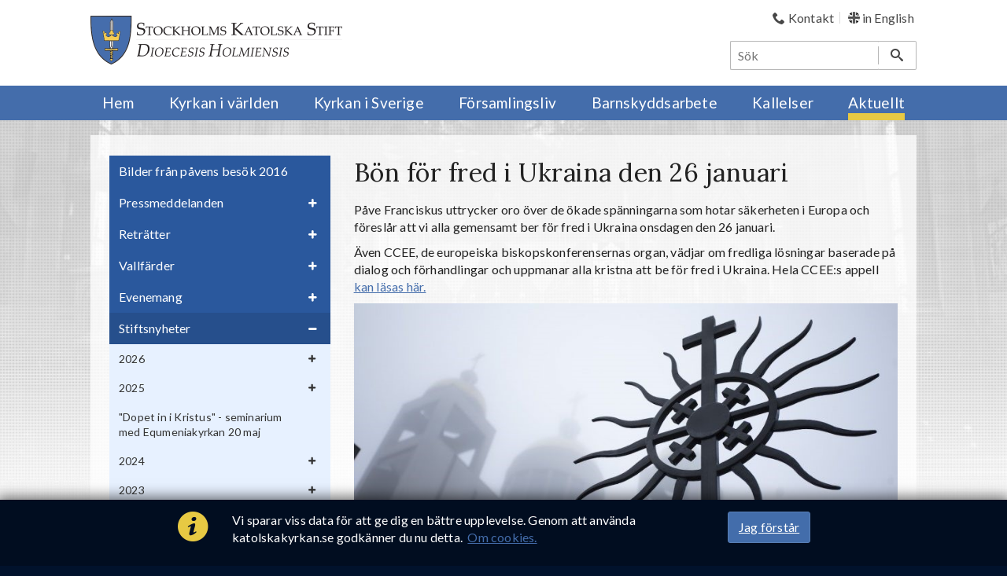

--- FILE ---
content_type: text/html; charset=utf-8
request_url: https://katolskakyrkan.se/aktuellt/stiftsnyheter/2022/bon-for-fred-i-ukraina-den-26-januari
body_size: 18905
content:

<!DOCTYPE html>
<html lang="sv">
<head>
    <meta charset="utf-8">
    <meta http-equiv="X-UA-Compatible" content="IE=edge,chrome=1">
    <title>B&#246;n f&#246;r fred i Ukraina den 26 januari | Katolska kyrkan</title>
    <meta name="description" content="">
    <meta name="viewport" content="width=device-width, initial-scale=1">

    <meta property="og:image" content="https://katolskakyrkan.se//media/5313/foto-chiesa-kiev-800x450.jpg?width=1200"> 
    <meta property="og:title" content="B&#246;n f&#246;r fred i Ukraina den 26 januari">
    <meta property="og:url" content="https://katolskakyrkan.se/aktuellt/stiftsnyheter/2022/bon-for-fred-i-ukraina-den-26-januari">
    <meta property="og:description" content="">
    <meta property="og:site_name" content="Stockholm Katolska Stift" />

    <link rel="apple-touch-icon" href="/img/favicon-152.png">
    <link rel="icon" sizes="16x16 32x32" href="/favicon.ico">
    <link href="https://fonts.googleapis.com/css?family=Lato:300,400,700,400italic|Lora:400,700,400italic" rel="stylesheet" type="text/css">
    <link href="/bundles/styles?v=5ZDxR8jtgh0YmU749XcDboI0hspcbrm1JMzfLTk0V_01" rel="stylesheet" type="text/css" />

    <link rel="canonical" href="https://katolskakyrkan.se/aktuellt/stiftsnyheter/2022/bon-for-fred-i-ukraina-den-26-januari" />
    <!--[if lt IE 9]>
        <script src="/scripts/vendor/html5shiv.min.js"></script>
        <script src="/scripts/vendor/respond.min.js"></script>
    <![endif]-->
</head>
<body class="pagetype-news has-left-col" itemscope itemtype="http://schema.org/WebPage">
    
    <a class="skip-to-content-link" style="position: absolute; transform: translateY(-100%);" href="#content-wrapper">
        Hoppa till inneh&#229;ll
    </a>
    <header>
        <div class="container">
            <a id="logo" href="/" class="pull-left">
                <img src="/img/logotyp-katolska-kyrkan.png" alt="Katolska kyrkan i Sverige" />
            </a>
            <div class="pull-right">
                

    <ul class="top-links">
                <li >

                    <a href="/kontakt">
                                <i class="icon-phone"></i>
                        <span>Kontakt</span>
                    </a>
                </li>
                <li class=last>

                    <a href="/en">
                                <i class="sprite-gb-flag"></i>
                        <span>in English</span>
                    </a>
                </li>
    </ul>

                    <form role="search" class="search" action="/sok" itemprop="potentialAction" itemscope itemtype="http://schema.org/SearchAction">
        <meta itemprop="target" content="https://katolskakyrkan.se/sok?q={q}" />
        <input type="search" aria-label="S&#246;k" name="q" itemprop="query-input" placeholder="S&#246;k" autocomplete="off"/>
        <button aria-label="S&#246;k"><i class="icon-search"></i></button>
    </form>

                <a href="javascript:void(0)" class="mobile-menu-toggle"><i class="icon-menu"></i>meny</a>
            </div>
        </div>
        <nav itemscope itemtype="http://schema.org/SiteNavigationElement">
        <form role="search" class="search" action="/sok" itemprop="potentialAction" itemscope itemtype="http://schema.org/SearchAction">
        <meta itemprop="target" content="https://katolskakyrkan.se/sok?q={q}" />
        <input type="search" aria-label="S&#246;k" name="q" itemprop="query-input" placeholder="S&#246;k" autocomplete="off"/>
        <button aria-label="S&#246;k"><i class="icon-search"></i></button>
    </form>

    

    <ul class="top-links">
                <li >

                    <a href="/kontakt">
                                <i class="icon-phone"></i>
                        <span>Kontakt</span>
                    </a>
                </li>
                <li class=last>

                    <a href="/en">
                                <i class="sprite-gb-flag"></i>
                        <span>in English</span>
                    </a>
                </li>
    </ul>

    <div class="container">
        <ul class="dyn-menu">
                <li data-id="1246">
                    <a href="/" title="Hem" itemprop="url">
                        <span itemprop="name">Hem</span>
                    </a>

                </li>
                <li data-id="1331">
                    <a href="/kyrkan-i-varlden" title="Kyrkan i v&#228;rlden" itemprop="url">
                        <span itemprop="name">Kyrkan i v&#228;rlden</span>
                            <span class="icon-plus toggle"></span>
                    </a>

                </li>
                <li data-id="1417">
                    <a href="/kyrkan-i-sverige" title="Kyrkan i Sverige" itemprop="url">
                        <span itemprop="name">Kyrkan i Sverige</span>
                            <span class="icon-plus toggle"></span>
                    </a>

                </li>
                <li data-id="1262">
                    <a href="/forsamlingsliv" title="F&#246;rsamlingsliv" itemprop="url">
                        <span itemprop="name">F&#246;rsamlingsliv</span>
                            <span class="icon-plus toggle"></span>
                    </a>

                </li>
                <li data-id="9521">
                    <a href="/barnskyddsarbete" title="Barnskyddsarbete" itemprop="url">
                        <span itemprop="name">Barnskyddsarbete</span>
                            <span class="icon-plus toggle"></span>
                    </a>

                </li>
                <li data-id="7734">
                    <a href="/kallelser" title="Kallelser" itemprop="url">
                        <span itemprop="name">Kallelser</span>
                            <span class="icon-plus toggle"></span>
                    </a>

                </li>
                <li class=" active" data-id="1875">
                    <a href="/aktuellt" title="Aktuellt" itemprop="url">
                        <span itemprop="name">Aktuellt</span>
                            <span class="icon-plus toggle"></span>
                    </a>

                </li>
        </ul>
    </div>
</nav>
    </header>

    

    <div id="content-wrapper">
        


<div class="container">
    <div id="content-container">
            <nav id="left-nav" class="dyn-menu" itemscope itemtype="http://schema.org/SiteNavigationElement">
        <ul>
    <li data-id="4299">
        <a href="/aktuellt/bilder-fran-pavens-besok-2016" itemprop="url" title="Bilder fr&#229;n p&#229;vens bes&#246;k 2016">
            <span itemprop="name">Bilder fr&#229;n p&#229;vens bes&#246;k 2016</span>
        </a>
    </li>
    <li data-id="1881">
        <a href="/aktuellt/pressmeddelanden" itemprop="url" title="Pressmeddelanden">
            <span itemprop="name">Pressmeddelanden</span>
                <span class="icon-plus toggle"></span>
        </a>
    </li>
    <li data-id="1879">
        <a href="/aktuellt/retratter" itemprop="url" title="Retr&#228;tter">
            <span itemprop="name">Retr&#228;tter</span>
                <span class="icon-plus toggle"></span>
        </a>
    </li>
    <li data-id="1878">
        <a href="/aktuellt/vallfarder" itemprop="url" title="Vallf&#228;rder">
            <span itemprop="name">Vallf&#228;rder</span>
                <span class="icon-plus toggle"></span>
        </a>
    </li>
    <li data-id="1877">
        <a href="/aktuellt/evenemang" itemprop="url" title="Evenemang">
            <span itemprop="name">Evenemang</span>
                <span class="icon-plus toggle"></span>
        </a>
    </li>
    <li data-id="1876" class=" active">
        <a href="/aktuellt/stiftsnyheter" itemprop="url" title="Stiftsnyheter">
            <span itemprop="name">Stiftsnyheter</span>
                <span class="icon-plus toggle"></span>
        </a>
            <ul>
    <li data-id="23596">
        <a href="/aktuellt/stiftsnyheter/2026" itemprop="url" title="2026">
            <span itemprop="name">2026</span>
                <span class="icon-plus toggle"></span>
        </a>
    </li>
    <li data-id="22266">
        <a href="/aktuellt/stiftsnyheter/2025" itemprop="url" title="2025">
            <span itemprop="name">2025</span>
                <span class="icon-plus toggle"></span>
        </a>
    </li>
    <li data-id="21439">
        <a href="/aktuellt/stiftsnyheter/dopet-in-i-kristus-seminarium-med-equmeniakyrkan-20-maj" itemprop="url" title="&quot;Dopet in i Kristus&quot; - seminarium med Equmeniakyrkan 20 maj">
            <span itemprop="name">&quot;Dopet in i Kristus&quot; - seminarium med Equmeniakyrkan 20 maj</span>
        </a>
    </li>
    <li data-id="20983">
        <a href="/aktuellt/stiftsnyheter/2024" itemprop="url" title="2024">
            <span itemprop="name">2024</span>
                <span class="icon-plus toggle"></span>
        </a>
    </li>
    <li data-id="19576">
        <a href="/aktuellt/stiftsnyheter/2023" itemprop="url" title="2023">
            <span itemprop="name">2023</span>
                <span class="icon-plus toggle"></span>
        </a>
    </li>
    <li data-id="18264" class=" active">
        <a href="/aktuellt/stiftsnyheter/2022" itemprop="url" title="2022">
            <span itemprop="name">2022</span>
                <span class="icon-plus toggle"></span>
        </a>
            <ul>
    <li data-id="19565">
        <a href="/aktuellt/stiftsnyheter/2022/massor-i-s-t-josefs-kapell-pa-katolska-kyrkogarden-i-solna-under-2023" itemprop="url" title="M&#228;ssor i S:t Josefs kapell p&#229; Katolska kyrkog&#229;rden i Solna under 2023">
            <span itemprop="name">M&#228;ssor i S:t Josefs kapell p&#229; Katolska kyrkog&#229;rden i Solna under 2023</span>
        </a>
    </li>
    <li data-id="19609">
        <a href="/aktuellt/stiftsnyheter/2022/pave-emeritus-benedikt-xvi-har-avlidit" itemprop="url" title="P&#229;ve emeritus Benedikt XVI har avlidit">
            <span itemprop="name">P&#229;ve emeritus Benedikt XVI har avlidit</span>
        </a>
    </li>
    <li data-id="19605">
        <a href="/aktuellt/stiftsnyheter/2022/lat-oss-be-for-pave-emeritus-benedikt-xvi" itemprop="url" title="L&#229;t oss be f&#246;r p&#229;ve emeritus Benedikt XVI">
            <span itemprop="name">L&#229;t oss be f&#246;r p&#229;ve emeritus Benedikt XVI</span>
        </a>
    </li>
    <li data-id="19590">
        <a href="/aktuellt/stiftsnyheter/2022/nya-prast-och-diakonkandidater" itemprop="url" title="Nya pr&#228;st- och diakonkandidater">
            <span itemprop="name">Nya pr&#228;st- och diakonkandidater</span>
        </a>
    </li>
    <li data-id="19585">
        <a href="/aktuellt/stiftsnyheter/2022/caritas-europa-slar-larm-om-djup-kris" itemprop="url" title="Caritas Europa sl&#229;r larm om djup kris">
            <span itemprop="name">Caritas Europa sl&#229;r larm om djup kris</span>
        </a>
    </li>
    <li data-id="19574">
        <a href="/aktuellt/stiftsnyheter/2022/midnattsmassan-fran-rom-visas-pa-svt" itemprop="url" title="Midnattsm&#228;ssan fr&#229;n Rom visas p&#229; SVT">
            <span itemprop="name">Midnattsm&#228;ssan fr&#229;n Rom visas p&#229; SVT</span>
        </a>
    </li>
    <li data-id="19540">
        <a href="/aktuellt/stiftsnyheter/2022/halsningar-fran-motesplats-caritas" itemprop="url" title="H&#228;lsningar fr&#229;n M&#246;tesplats Caritas">
            <span itemprop="name">H&#228;lsningar fr&#229;n M&#246;tesplats Caritas</span>
        </a>
    </li>
    <li data-id="19503">
        <a href="/aktuellt/stiftsnyheter/2022/svt-visar-votivmassa-fran-s-ta-eugenia-katolska-forsamling-18-december" itemprop="url" title="SVT visar votivm&#228;ssa fr&#229;n S:ta Eugenia katolska f&#246;rsamling 18 december">
            <span itemprop="name">SVT visar votivm&#228;ssa fr&#229;n S:ta Eugenia katolska f&#246;rsamling 18 december</span>
        </a>
    </li>
    <li data-id="19507">
        <a href="/aktuellt/stiftsnyheter/2022/helgmalsringning-i-svt-med-kardinal-arborelius-17-december" itemprop="url" title="Helgm&#229;lsringning i SVT med kardinal Arborelius 17 december">
            <span itemprop="name">Helgm&#229;lsringning i SVT med kardinal Arborelius 17 december</span>
        </a>
    </li>
    <li data-id="19518">
        <a href="/aktuellt/stiftsnyheter/2022/kardinalen-och-biskop-saad-firar-massa-i-jungfru-maria-kyrka-i-sodertalje" itemprop="url" title="Kardinalen och biskop Saad firar m&#228;ssa i Jungfru Maria kyrka i S&#246;dert&#228;lje">
            <span itemprop="name">Kardinalen och biskop Saad firar m&#228;ssa i Jungfru Maria kyrka i S&#246;dert&#228;lje</span>
        </a>
    </li>
    <li data-id="19508">
        <a href="/aktuellt/stiftsnyheter/2022/livets-sondag-11-december" itemprop="url" title="Livets s&#246;ndag - 11 december">
            <span itemprop="name">Livets s&#246;ndag - 11 december</span>
        </a>
    </li>
    <li data-id="19467">
        <a href="/aktuellt/stiftsnyheter/2022/katolsk-studiebibel-bibel-2000-med-katolska-kommentarer-ar-har" itemprop="url" title="&quot;Katolsk studiebibel - Bibel 2000 med katolska kommentarer&quot; &#228;r h&#228;r!">
            <span itemprop="name">&quot;Katolsk studiebibel - Bibel 2000 med katolska kommentarer&quot; &#228;r h&#228;r!</span>
        </a>
    </li>
    <li data-id="19493">
        <a href="/aktuellt/stiftsnyheter/2022/studiehandledning-till-sociallaran" itemprop="url" title="Studiehandledning till sociall&#228;ran">
            <span itemprop="name">Studiehandledning till sociall&#228;ran</span>
        </a>
    </li>
    <li data-id="19462">
        <a href="/aktuellt/stiftsnyheter/2022/nu-startar-adventsinsamlingen-2022" itemprop="url" title="Nu startar Adventsinsamlingen 2022">
            <span itemprop="name">Nu startar Adventsinsamlingen 2022</span>
        </a>
    </li>
    <li data-id="19459">
        <a href="/aktuellt/stiftsnyheter/2022/ny-dekan-i-goteborgs-dekanat-utnamnd" itemprop="url" title="Ny dekan i G&#246;teborgs dekanat utn&#228;mnd">
            <span itemprop="name">Ny dekan i G&#246;teborgs dekanat utn&#228;mnd</span>
        </a>
    </li>
    <li data-id="19436">
        <a href="/aktuellt/stiftsnyheter/2022/nu-oppnar-anmalan-for-vud-i-lissabon-2023" itemprop="url" title="Nu &#246;ppnar anm&#228;lan f&#246;r VUD i Lissabon 2023">
            <span itemprop="name">Nu &#246;ppnar anm&#228;lan f&#246;r VUD i Lissabon 2023</span>
        </a>
    </li>
    <li data-id="19418">
        <a href="/aktuellt/stiftsnyheter/2022/barn-och-ungdomar-i-stiftet-inbjuds-att-delta-i-adventsinsamlingen-2022" itemprop="url" title="Barn och ungdomar i stiftet inbjuds att delta i Adventsinsamlingen 2022">
            <span itemprop="name">Barn och ungdomar i stiftet inbjuds att delta i Adventsinsamlingen 2022</span>
        </a>
    </li>
    <li data-id="19420">
        <a href="/aktuellt/stiftsnyheter/2022/stiftsmeddelande-november-2022" itemprop="url" title="Stiftsmeddelande november 2022">
            <span itemprop="name">Stiftsmeddelande november 2022</span>
        </a>
    </li>
    <li data-id="19391">
        <a href="/aktuellt/stiftsnyheter/2022/svt-visar-massa-fran-s-ta-eugenia-forsamling-den-20-november" itemprop="url" title="SVT visar m&#228;ssa fr&#229;n S:ta Eugenia f&#246;rsamling den 20 november">
            <span itemprop="name">SVT visar m&#228;ssa fr&#229;n S:ta Eugenia f&#246;rsamling den 20 november</span>
        </a>
    </li>
    <li data-id="19404">
        <a href="/aktuellt/stiftsnyheter/2022/sondagen-den-13-november-ar-det-varldsdagen-for-de-fattiga" itemprop="url" title="S&#246;ndagen den 13 november &#228;r det &quot;V&#228;rldsdagen f&#246;r de fattiga&quot;">
            <span itemprop="name">S&#246;ndagen den 13 november &#228;r det &quot;V&#228;rldsdagen f&#246;r de fattiga&quot;</span>
        </a>
    </li>
    <li data-id="19395">
        <a href="/aktuellt/stiftsnyheter/2022/katolsk-studiebibel-kommer-i-december" itemprop="url" title="Katolsk studiebibel kommer i december">
            <span itemprop="name">Katolsk studiebibel kommer i december</span>
        </a>
    </li>
    <li data-id="19394">
        <a href="/aktuellt/stiftsnyheter/2022/ny-apostolisk-nuntie-utnamnd-for-sverige-och-island" itemprop="url" title="Ny apostolisk nuntie utn&#228;mnd f&#246;r Sverige och Island">
            <span itemprop="name">Ny apostolisk nuntie utn&#228;mnd f&#246;r Sverige och Island</span>
        </a>
    </li>
    <li data-id="19355">
        <a href="/aktuellt/stiftsnyheter/2022/begravningsmassa-for-diakon-karl-erik-jarerot" itemprop="url" title="Begravningsm&#228;ssa f&#246;r diakon Karl-Erik Jarerot">
            <span itemprop="name">Begravningsm&#228;ssa f&#246;r diakon Karl-Erik Jarerot</span>
        </a>
    </li>
    <li data-id="19374">
        <a href="/aktuellt/stiftsnyheter/2022/fas-tva-av-den-synodala-processen" itemprop="url" title="Fas tv&#229; av den synodala processen">
            <span itemprop="name">Fas tv&#229; av den synodala processen</span>
        </a>
    </li>
    <li data-id="19367">
        <a href="/aktuellt/stiftsnyheter/2022/presstraff-pa-motesplats-caritas-om-situationen-i-ukraina" itemprop="url" title="Presstr&#228;ff p&#229; M&#246;tesplats Caritas om situationen i Ukraina">
            <span itemprop="name">Presstr&#228;ff p&#229; M&#246;tesplats Caritas om situationen i Ukraina</span>
        </a>
    </li>
    <li data-id="19352">
        <a href="/aktuellt/stiftsnyheter/2022/meddelande-infor-vud-pilgrimsresan" itemprop="url" title="Meddelande inf&#246;r VUD-pilgrimsresan">
            <span itemprop="name">Meddelande inf&#246;r VUD-pilgrimsresan</span>
        </a>
    </li>
    <li data-id="19326">
        <a href="/aktuellt/stiftsnyheter/2022/caritas-handledning-for-forsamlingar" itemprop="url" title="Caritas handledning f&#246;r f&#246;rsamlingar">
            <span itemprop="name">Caritas handledning f&#246;r f&#246;rsamlingar</span>
        </a>
    </li>
    <li data-id="19327">
        <a href="/aktuellt/stiftsnyheter/2022/diakonvigningen-den-23-oktober-uppskjuten" itemprop="url" title="Diakonvigningen den 23 oktober uppskjuten">
            <span itemprop="name">Diakonvigningen den 23 oktober uppskjuten</span>
        </a>
    </li>
    <li data-id="19325">
        <a href="/aktuellt/stiftsnyheter/2022/stiftsmeddelande-oktober-2022" itemprop="url" title="Stiftsmeddelande oktober 2022">
            <span itemprop="name">Stiftsmeddelande oktober 2022</span>
        </a>
    </li>
    <li data-id="19319">
        <a href="/aktuellt/stiftsnyheter/2022/varldsmissionsdagen-den-23-oktober" itemprop="url" title="V&#228;rldsmissionsdagen den 23 oktober">
            <span itemprop="name">V&#228;rldsmissionsdagen den 23 oktober</span>
        </a>
    </li>
    <li data-id="19316">
        <a href="/aktuellt/stiftsnyheter/2022/uttalande-av-justitia-et-pax-kring-fragor-i-den-nya-regeringens-program" itemprop="url" title="Uttalande av Justitia et Pax kring fr&#229;gor i den nya regeringens program">
            <span itemprop="name">Uttalande av Justitia et Pax kring fr&#229;gor i den nya regeringens program</span>
        </a>
    </li>
    <li data-id="19309">
        <a href="/aktuellt/stiftsnyheter/2022/boneveckan-for-kristen-enhet-2023-nu-finns-materialet-klart" itemprop="url" title="B&#246;neveckan f&#246;r kristen enhet 2023 - nu finns materialet klart">
            <span itemprop="name">B&#246;neveckan f&#246;r kristen enhet 2023 - nu finns materialet klart</span>
        </a>
    </li>
    <li data-id="19306">
        <a href="/aktuellt/stiftsnyheter/2022/biskopssynoden-om-synodalitet-halls-i-tva-delar-2023-och-2024" itemprop="url" title="Biskopssynoden om synodalitet h&#229;lls i tv&#229; delar: 2023 och 2024">
            <span itemprop="name">Biskopssynoden om synodalitet h&#229;lls i tv&#229; delar: 2023 och 2024</span>
        </a>
    </li>
    <li data-id="19270">
        <a href="/aktuellt/stiftsnyheter/2022/the-letter-ny-dokumentar-om-klimatforandringarna" itemprop="url" title="&quot;The Letter&quot; - ny dokument&#228;r om klimatf&#246;r&#228;ndringarna">
            <span itemprop="name">&quot;The Letter&quot; - ny dokument&#228;r om klimatf&#246;r&#228;ndringarna</span>
        </a>
    </li>
    <li data-id="19281">
        <a href="/aktuellt/stiftsnyheter/2022/sveriges-kristna-rad-instiftar-en-sarskild-dag-for-judisk-kristna-samtal-och-fordjupning" itemprop="url" title="Sveriges kristna r&#229;d instiftar en s&#228;rskild dag f&#246;r judisk-kristna samtal och f&#246;rdjupning">
            <span itemprop="name">Sveriges kristna r&#229;d instiftar en s&#228;rskild dag f&#246;r judisk-kristna samtal och f&#246;rdjupning</span>
        </a>
    </li>
    <li data-id="19268">
        <a href="/aktuellt/stiftsnyheter/2022/60-ar-sedan-oppnandet-av-andra-vatikankonciliet" itemprop="url" title="60 &#229;r sedan &#246;ppnandet av Andra Vatikankonciliet">
            <span itemprop="name">60 &#229;r sedan &#246;ppnandet av Andra Vatikankonciliet</span>
        </a>
    </li>
    <li data-id="19261">
        <a href="/aktuellt/stiftsnyheter/2022/tack-till-alla-som-gjorde-franciskusdagen-till-en-riktig-fest" itemprop="url" title="Tack till alla som gjorde Franciskusdagen till en riktig fest!">
            <span itemprop="name">Tack till alla som gjorde Franciskusdagen till en riktig fest!</span>
        </a>
    </li>
    <li data-id="19259">
        <a href="/aktuellt/stiftsnyheter/2022/sebastian-staksets-berattelse-om-vagen-till-tron" itemprop="url" title="Sebastian Staksets ber&#228;ttelse om v&#228;gen till tron">
            <span itemprop="name">Sebastian Staksets ber&#228;ttelse om v&#228;gen till tron</span>
        </a>
    </li>
    <li data-id="19221">
        <a href="/aktuellt/stiftsnyheter/2022/ny-bok-fran-veritas-en-kort-introduktion-till-timmarnas-liturgi" itemprop="url" title="Ny bok fr&#229;n Veritas: &quot;En kort introduktion till Timmarnas liturgi&quot;">
            <span itemprop="name">Ny bok fr&#229;n Veritas: &quot;En kort introduktion till Timmarnas liturgi&quot;</span>
        </a>
    </li>
    <li data-id="19232">
        <a href="/aktuellt/stiftsnyheter/2022/kollekt-fran-franciskusdagen-ska-hjalpa-oversvamningsdrabbade-i-pakistan" itemprop="url" title="Kollekt fr&#229;n Franciskusdagen ska hj&#228;lpa &#246;versv&#228;mningsdrabbade i Pakistan">
            <span itemprop="name">Kollekt fr&#229;n Franciskusdagen ska hj&#228;lpa &#246;versv&#228;mningsdrabbade i Pakistan</span>
        </a>
    </li>
    <li data-id="19222">
        <a href="/aktuellt/stiftsnyheter/2022/varldsdagen-for-migranter-och-flyktingar-2022" itemprop="url" title="V&#228;rldsdagen f&#246;r migranter och flyktingar 2022">
            <span itemprop="name">V&#228;rldsdagen f&#246;r migranter och flyktingar 2022</span>
        </a>
    </li>
    <li data-id="19229">
        <a href="/aktuellt/stiftsnyheter/2022/prast-och-diakonmote-pa-lundsbrunn-19-21-september" itemprop="url" title="Pr&#228;st- och diakonm&#246;te p&#229; Lundsbrunn 19-21 september">
            <span itemprop="name">Pr&#228;st- och diakonm&#246;te p&#229; Lundsbrunn 19-21 september</span>
        </a>
    </li>
    <li data-id="19226">
        <a href="/aktuellt/stiftsnyheter/2022/desiderio-desideravi-pavens-apostoliska-brev-i-svensk-oversattning" itemprop="url" title="&quot;Desiderio desideravi&quot; - p&#229;vens apostoliska brev i svensk &#246;vers&#228;ttning">
            <span itemprop="name">&quot;Desiderio desideravi&quot; - p&#229;vens apostoliska brev i svensk &#246;vers&#228;ttning</span>
        </a>
    </li>
    <li data-id="19217">
        <a href="/aktuellt/stiftsnyheter/2022/pa-vag-till-tron-samtal-i-domkyrkan-3-oktober" itemprop="url" title="&quot;P&#229; v&#228;g till tron&quot; - samtal i domkyrkan 3 oktober">
            <span itemprop="name">&quot;P&#229; v&#228;g till tron&quot; - samtal i domkyrkan 3 oktober</span>
        </a>
    </li>
    <li data-id="19218">
        <a href="/aktuellt/stiftsnyheter/2022/caritas-far-statligt-bidrag-till-arbetet-med-flyktingar-fran-ukraina" itemprop="url" title="Caritas f&#229;r statligt bidrag till arbetet med flyktingar fr&#229;n Ukraina">
            <span itemprop="name">Caritas f&#229;r statligt bidrag till arbetet med flyktingar fr&#229;n Ukraina</span>
        </a>
    </li>
    <li data-id="19213">
        <a href="/aktuellt/stiftsnyheter/2022/valkommen-till-symposium-om-sociallaran-pa-newmaninstitutet-27-28-oktober" itemprop="url" title="V&#228;lkommen till symposium om sociall&#228;ran p&#229; Newmaninstitutet 27-28 oktober!">
            <span itemprop="name">V&#228;lkommen till symposium om sociall&#228;ran p&#229; Newmaninstitutet 27-28 oktober!</span>
        </a>
    </li>
    <li data-id="19209">
        <a href="/aktuellt/stiftsnyheter/2022/stiftets-konfirmandlager-arrangeras-nu-av-suk" itemprop="url" title="Stiftets konfirmandl&#228;ger arrangeras nu av SUK">
            <span itemprop="name">Stiftets konfirmandl&#228;ger arrangeras nu av SUK</span>
        </a>
    </li>
    <li data-id="19174">
        <a href="/aktuellt/stiftsnyheter/2022/bondag-for-ukrainas-krigsdrabbade-folk-den-14-september" itemprop="url" title="B&#246;ndag f&#246;r Ukrainas krigsdrabbade folk den 14 september">
            <span itemprop="name">B&#246;ndag f&#246;r Ukrainas krigsdrabbade folk den 14 september</span>
        </a>
    </li>
    <li data-id="19203">
        <a href="/aktuellt/stiftsnyheter/2022/respekt-firade-20-ar" itemprop="url" title="Respekt firade 20 &#229;r">
            <span itemprop="name">Respekt firade 20 &#229;r</span>
        </a>
    </li>
    <li data-id="19180">
        <a href="/aktuellt/stiftsnyheter/2022/10-september-suicidpreventiva-dagen" itemprop="url" title="10 september: Suicidpreventiva dagen">
            <span itemprop="name">10 september: Suicidpreventiva dagen</span>
        </a>
    </li>
    <li data-id="19181">
        <a href="/aktuellt/stiftsnyheter/2022/uttalande-fran-nordiska-biskopskonferensens-mote-i-hildesheim-tyskland" itemprop="url" title="Uttalande fr&#229;n Nordiska biskopskonferensens m&#246;te i Hildesheim, Tyskland">
            <span itemprop="name">Uttalande fr&#229;n Nordiska biskopskonferensens m&#246;te i Hildesheim, Tyskland</span>
        </a>
    </li>
    <li data-id="19178">
        <a href="/aktuellt/stiftsnyheter/2022/kardinal-arborelius-och-sofia-camnerin-berattar-om-skapelsetid" itemprop="url" title="Kardinal Arborelius och Sofia Camnerin ber&#228;ttar om &quot;Skapelsetid&quot;">
            <span itemprop="name">Kardinal Arborelius och Sofia Camnerin ber&#228;ttar om &quot;Skapelsetid&quot;</span>
        </a>
    </li>
    <li data-id="19175">
        <a href="/aktuellt/stiftsnyheter/2022/sveriges-kristna-rad-lyft-blicken-och-fokusera-pa-var-gemensamma-framtid" itemprop="url" title="Sveriges kristna r&#229;d: Lyft blicken och fokusera p&#229; v&#229;r gemensamma framtid!">
            <span itemprop="name">Sveriges kristna r&#229;d: Lyft blicken och fokusera p&#229; v&#229;r gemensamma framtid!</span>
        </a>
    </li>
    <li data-id="19155">
        <a href="/aktuellt/stiftsnyheter/2022/forslag-ur-synodmaterialet" itemprop="url" title="F&#246;rslag ur synodmaterialet">
            <span itemprop="name">F&#246;rslag ur synodmaterialet</span>
        </a>
    </li>
    <li data-id="19161">
        <a href="/aktuellt/stiftsnyheter/2022/polska-missionen-firar-50-arsjubileum-i-stiftet" itemprop="url" title="Polska missionen firar 50-&#229;rsjubileum i stiftet">
            <span itemprop="name">Polska missionen firar 50-&#229;rsjubileum i stiftet</span>
        </a>
    </li>
    <li data-id="19156">
        <a href="/aktuellt/stiftsnyheter/2022/gudstjanster-fran-s-ta-eugenia-och-s-t-lars-pa-svt-och-sr-idag" itemprop="url" title="Gudstj&#228;nster fr&#229;n S:ta Eugenia och S:t Lars p&#229; SVT och SR idag">
            <span itemprop="name">Gudstj&#228;nster fr&#229;n S:ta Eugenia och S:t Lars p&#229; SVT och SR idag</span>
        </a>
    </li>
    <li data-id="19143">
        <a href="/aktuellt/stiftsnyheter/2022/skapelsetid-2022" itemprop="url" title="Skapelsetid 2022">
            <span itemprop="name">Skapelsetid 2022</span>
        </a>
    </li>
    <li data-id="19139">
        <a href="/aktuellt/stiftsnyheter/2022/oversvamningarna-i-pakistan-caritas-startar-insamling" itemprop="url" title="&#214;versv&#228;mningarna i Pakistan – Caritas startar insamling">
            <span itemprop="name">&#214;versv&#228;mningarna i Pakistan – Caritas startar insamling</span>
        </a>
    </li>
    <li data-id="19126">
        <a href="/aktuellt/stiftsnyheter/2022/evangelisationssatsning-med-kpn" itemprop="url" title="Evangelisationssatsning med KPN">
            <span itemprop="name">Evangelisationssatsning med KPN</span>
        </a>
    </li>
    <li data-id="19123">
        <a href="/aktuellt/stiftsnyheter/2022/pagaende-insamlingar-av-caritas-sverige" itemprop="url" title="P&#229;g&#229;ende insamlingar av Caritas Sverige">
            <span itemprop="name">P&#229;g&#229;ende insamlingar av Caritas Sverige</span>
        </a>
    </li>
    <li data-id="19121">
        <a href="/aktuellt/stiftsnyheter/2022/snart-kommer-den-kompletta-studiebibeln" itemprop="url" title="Snart kommer den kompletta studiebibeln">
            <span itemprop="name">Snart kommer den kompletta studiebibeln</span>
        </a>
    </li>
    <li data-id="19119">
        <a href="/aktuellt/stiftsnyheter/2022/nbk-s-sammanfattning-av-de-nordiska-synodsvaren" itemprop="url" title="NBK:s sammanfattning av de nordiska synodsvaren">
            <span itemprop="name">NBK:s sammanfattning av de nordiska synodsvaren</span>
        </a>
    </li>
    <li data-id="19117">
        <a href="/aktuellt/stiftsnyheter/2022/stiftsmeddelande-augusti-2022" itemprop="url" title="Stiftsmeddelande augusti 2022">
            <span itemprop="name">Stiftsmeddelande augusti 2022</span>
        </a>
    </li>
    <li data-id="18820">
        <a href="/aktuellt/stiftsnyheter/2022/respekt-firar-20-ar-och-arrangerar-en-dag-for-livet-seminarium-om-manniskans-vardighet" itemprop="url" title="Respekt firar 20 &#229;r och arrangerar &quot;En dag f&#246;r livet&quot; - seminarium om m&#228;nniskans v&#228;rdighet">
            <span itemprop="name">Respekt firar 20 &#229;r och arrangerar &quot;En dag f&#246;r livet&quot; - seminarium om m&#228;nniskans v&#228;rdighet</span>
        </a>
    </li>
    <li data-id="19104">
        <a href="/aktuellt/stiftsnyheter/2022/ny-rektor-for-etio-eritreanska-missionen" itemprop="url" title="Ny rektor f&#246;r etio-eritreanska missionen">
            <span itemprop="name">Ny rektor f&#246;r etio-eritreanska missionen</span>
        </a>
    </li>
    <li data-id="19100">
        <a href="/aktuellt/stiftsnyheter/2022/f-piotr-szumny-har-avlidit" itemprop="url" title="F. Piotr Szumny har avlidit">
            <span itemprop="name">F. Piotr Szumny har avlidit</span>
        </a>
    </li>
    <li data-id="19091">
        <a href="/aktuellt/stiftsnyheter/2022/stiftets-sammanfattning-av-synodsvaren" itemprop="url" title="Stiftets sammanfattning av synodsvaren">
            <span itemprop="name">Stiftets sammanfattning av synodsvaren</span>
        </a>
    </li>
    <li data-id="19059">
        <a href="/aktuellt/stiftsnyheter/2022/benediktinnunnorna-osb-pa-mariavall-ar-nu-en-del-av-den-engelska-benediktinska-kongregationen" itemprop="url" title="Benediktinnunnorna OSB p&#229; Mariavall &#228;r nu en del av den engelska benediktinska kongregationen">
            <span itemprop="name">Benediktinnunnorna OSB p&#229; Mariavall &#228;r nu en del av den engelska benediktinska kongregationen</span>
        </a>
    </li>
    <li data-id="19045">
        <a href="/aktuellt/stiftsnyheter/2022/kardinal-arborelius-i-svt-morgonstudio-angaende-pavens-besok-i-kanada" itemprop="url" title="Kardinal Arborelius i SVT Morgonstudio ang&#229;ende p&#229;vens bes&#246;k i Kanada">
            <span itemprop="name">Kardinal Arborelius i SVT Morgonstudio ang&#229;ende p&#229;vens bes&#246;k i Kanada</span>
        </a>
    </li>
    <li data-id="19040">
        <a href="/aktuellt/stiftsnyheter/2022/ny-bok-fran-veritas-forlag-den-helige-vincent-de-paul-en-kort-biografi" itemprop="url" title="Ny bok fr&#229;n Veritas f&#246;rlag: &quot;Den helige Vincent de Paul: en kort biografi&quot;">
            <span itemprop="name">Ny bok fr&#229;n Veritas f&#246;rlag: &quot;Den helige Vincent de Paul: en kort biografi&quot;</span>
        </a>
    </li>
    <li data-id="19038">
        <a href="/aktuellt/stiftsnyheter/2022/kardinal-arborelius-kommenterar-pavens-kommande-besok-i-kanada" itemprop="url" title="Kardinal Arborelius kommenterar p&#229;vens kommande bes&#246;k i Kanada">
            <span itemprop="name">Kardinal Arborelius kommenterar p&#229;vens kommande bes&#246;k i Kanada</span>
        </a>
    </li>
    <li data-id="19033">
        <a href="/aktuellt/stiftsnyheter/2022/valbesokt-vallfard-till-marielund-med-bon-om-fred-i-ukraina" itemprop="url" title="V&#228;lbes&#246;kt vallf&#228;rd till Marielund med b&#246;n om fred i Ukraina">
            <span itemprop="name">V&#228;lbes&#246;kt vallf&#228;rd till Marielund med b&#246;n om fred i Ukraina</span>
        </a>
    </li>
    <li data-id="19026">
        <a href="/aktuellt/stiftsnyheter/2022/p-frans-holin-sj-har-avlidit" itemprop="url" title="P Frans Holin SJ har avlidit">
            <span itemprop="name">P Frans Holin SJ har avlidit</span>
        </a>
    </li>
    <li data-id="19025">
        <a href="/aktuellt/stiftsnyheter/2022/syster-krystyna-barton-cmbb-har-avlidit" itemprop="url" title="Syster Krystyna Barton CMBB har avlidit">
            <span itemprop="name">Syster Krystyna Barton CMBB har avlidit</span>
        </a>
    </li>
    <li data-id="19022">
        <a href="/aktuellt/stiftsnyheter/2022/pavens-budskap-for-varldsdagen-for-far-och-morforaldrar-och-de-aldre" itemprop="url" title="P&#229;vens budskap f&#246;r &quot;V&#228;rldsdagen f&#246;r far- och morf&#246;r&#228;ldrar och de &#228;ldre&quot;">
            <span itemprop="name">P&#229;vens budskap f&#246;r &quot;V&#228;rldsdagen f&#246;r far- och morf&#246;r&#228;ldrar och de &#228;ldre&quot;</span>
        </a>
    </li>
    <li data-id="19019">
        <a href="/aktuellt/stiftsnyheter/2022/kardinal-arborelius-utnamnd-till-medlem-av-dikasteriet-for-biskopar" itemprop="url" title="Kardinal Arborelius utn&#228;mnd till medlem av Dikasteriet f&#246;r biskopar">
            <span itemprop="name">Kardinal Arborelius utn&#228;mnd till medlem av Dikasteriet f&#246;r biskopar</span>
        </a>
    </li>
    <li data-id="19017">
        <a href="/aktuellt/stiftsnyheter/2022/pavens-apostoliska-brev-desiderio-desideravi" itemprop="url" title="P&#229;vens apostoliska brev &quot;Desiderio desideravi&quot;">
            <span itemprop="name">P&#229;vens apostoliska brev &quot;Desiderio desideravi&quot;</span>
        </a>
    </li>
    <li data-id="19014">
        <a href="/aktuellt/stiftsnyheter/2022/varldsdagen-for-far-och-morforaldrar-och-de-aldre-24-juli" itemprop="url" title="&quot;V&#228;rldsdagen f&#246;r far- och morf&#246;r&#228;ldrar och de &#228;ldre&quot; - 24 juli">
            <span itemprop="name">&quot;V&#228;rldsdagen f&#246;r far- och morf&#246;r&#228;ldrar och de &#228;ldre&quot; - 24 juli</span>
        </a>
    </li>
    <li data-id="19011">
        <a href="/aktuellt/stiftsnyheter/2022/prastkandidaten-gustav-ahlman-diakonvigd" itemprop="url" title="Pr&#228;stkandidaten Gustav Ahlman diakonvigd">
            <span itemprop="name">Pr&#228;stkandidaten Gustav Ahlman diakonvigd</span>
        </a>
    </li>
    <li data-id="19007">
        <a href="/aktuellt/stiftsnyheter/2022/varldsfamiljemotet-i-rom" itemprop="url" title="V&#228;rldsfamiljem&#246;tet i Rom">
            <span itemprop="name">V&#228;rldsfamiljem&#246;tet i Rom</span>
        </a>
    </li>
    <li data-id="18965">
        <a href="/aktuellt/stiftsnyheter/2022/symposium-om-sociallaran-pa-newmaninstitutet-i-oktober" itemprop="url" title="Symposium om sociall&#228;ran p&#229; Newmaninstitutet i oktober">
            <span itemprop="name">Symposium om sociall&#228;ran p&#229; Newmaninstitutet i oktober</span>
        </a>
    </li>
    <li data-id="18949">
        <a href="/aktuellt/stiftsnyheter/2022/prastkandidaten-wladimir-siwecki-diakonvigd" itemprop="url" title="Pr&#228;stkandidaten Wladimir Siwecki diakonvigd">
            <span itemprop="name">Pr&#228;stkandidaten Wladimir Siwecki diakonvigd</span>
        </a>
    </li>
    <li data-id="18944">
        <a href="/aktuellt/stiftsnyheter/2022/paven-framhaller-kardinal-arborelius-som-forebild" itemprop="url" title="P&#229;ven framh&#229;ller kardinal Arborelius som f&#246;rebild">
            <span itemprop="name">P&#229;ven framh&#229;ller kardinal Arborelius som f&#246;rebild</span>
        </a>
    </li>
    <li data-id="18928">
        <a href="/aktuellt/stiftsnyheter/2022/ledig-tjanst-sankt-thomas-skola-i-lund-soker-bitradande-rektor-75-100" itemprop="url" title="Ledig tj&#228;nst: Sankt Thomas skola i Lund s&#246;ker bitr&#228;dande rektor 75-100%">
            <span itemprop="name">Ledig tj&#228;nst: Sankt Thomas skola i Lund s&#246;ker bitr&#228;dande rektor 75-100%</span>
        </a>
    </li>
    <li data-id="18921">
        <a href="/aktuellt/stiftsnyheter/2022/slovenska-missionen-i-sverige-firar-60-ar" itemprop="url" title="Slovenska missionen i Sverige firar 60 &#229;r">
            <span itemprop="name">Slovenska missionen i Sverige firar 60 &#229;r</span>
        </a>
    </li>
    <li data-id="18920">
        <a href="/aktuellt/stiftsnyheter/2022/uppdaterad-oversattning-av-traditionis-custodes" itemprop="url" title="Uppdaterad &#246;vers&#228;ttning av Traditionis custodes">
            <span itemprop="name">Uppdaterad &#246;vers&#228;ttning av Traditionis custodes</span>
        </a>
    </li>
    <li data-id="18918">
        <a href="/aktuellt/stiftsnyheter/2022/stiftsmeddelande-juni-2022" itemprop="url" title="Stiftsmeddelande  juni 2022">
            <span itemprop="name">Stiftsmeddelande  juni 2022</span>
        </a>
    </li>
    <li data-id="18898">
        <a href="/aktuellt/stiftsnyheter/2022/kardinal-arborelius-tilldelas-h-m-konungens-medalj-for-sarskilda-fortjanster" itemprop="url" title="Kardinal Arborelius tilldelas H.M. Konungens medalj f&#246;r s&#228;rskilda f&#246;rtj&#228;nster">
            <span itemprop="name">Kardinal Arborelius tilldelas H.M. Konungens medalj f&#246;r s&#228;rskilda f&#246;rtj&#228;nster</span>
        </a>
    </li>
    <li data-id="18895">
        <a href="/aktuellt/stiftsnyheter/2022/pingstdagen-och-varldsmiljodagen-5-juni" itemprop="url" title="Pingstdagen och V&#228;rldsmilj&#246;dagen - 5 juni">
            <span itemprop="name">Pingstdagen och V&#228;rldsmilj&#246;dagen - 5 juni</span>
        </a>
    </li>
    <li data-id="18893">
        <a href="/aktuellt/stiftsnyheter/2022/s-ta-maria-kyrka-i-skelleftea-invigd" itemprop="url" title="S:ta Maria kyrka i Skellefte&#229; invigd">
            <span itemprop="name">S:ta Maria kyrka i Skellefte&#229; invigd</span>
        </a>
    </li>
    <li data-id="18887">
        <a href="/aktuellt/stiftsnyheter/2022/heliga-stolen-deltar-i-fn-s-klimatmote-stockholm-50" itemprop="url" title="Heliga Stolen deltar i FN:s klimatm&#246;te ”Stockholm+50”">
            <span itemprop="name">Heliga Stolen deltar i FN:s klimatm&#246;te ”Stockholm+50”</span>
        </a>
    </li>
    <li data-id="18883">
        <a href="/aktuellt/stiftsnyheter/2022/tack-for-alla-gavor-till-fasteinsamlingen-och-insamlingen-till-ukraina" itemprop="url" title="Tack f&#246;r alla g&#229;vor till fasteinsamlingen och insamlingen till Ukraina!">
            <span itemprop="name">Tack f&#246;r alla g&#229;vor till fasteinsamlingen och insamlingen till Ukraina!</span>
        </a>
    </li>
    <li data-id="18858">
        <a href="/aktuellt/stiftsnyheter/2022/lyssna-med-hjartat-pavens-budskap-for-varldskommunikationsdagen" itemprop="url" title="Lyssna med hj&#228;rtat - p&#229;vens budskap f&#246;r V&#228;rldskommunikationsdagen">
            <span itemprop="name">Lyssna med hj&#228;rtat - p&#229;vens budskap f&#246;r V&#228;rldskommunikationsdagen</span>
        </a>
    </li>
    <li data-id="18872">
        <a href="/aktuellt/stiftsnyheter/2022/klargorande-angaende-hanteringen-av-synodsvaren" itemprop="url" title="Klarg&#246;rande ang&#229;ende hanteringen av synodsvaren">
            <span itemprop="name">Klarg&#246;rande ang&#229;ende hanteringen av synodsvaren</span>
        </a>
    </li>
    <li data-id="18850">
        <a href="/aktuellt/stiftsnyheter/2022/var-gemensamma-bon-infor-pingst" itemprop="url" title="V&#229;r gemensamma b&#246;n inf&#246;r pingst">
            <span itemprop="name">V&#229;r gemensamma b&#246;n inf&#246;r pingst</span>
        </a>
    </li>
    <li data-id="18860">
        <a href="/aktuellt/stiftsnyheter/2022/laudato-si-veckan-att-lyssna-och-vandra-tillsammans" itemprop="url" title="Laudato Si&#39;-veckan: Att lyssna och vandra tillsammans">
            <span itemprop="name">Laudato Si&#39;-veckan: Att lyssna och vandra tillsammans</span>
        </a>
    </li>
    <li data-id="18849">
        <a href="/aktuellt/stiftsnyheter/2022/laudato-si-veckan-22-29-maj" itemprop="url" title="Laudato Si&#39;-veckan 22-29 maj">
            <span itemprop="name">Laudato Si&#39;-veckan 22-29 maj</span>
        </a>
    </li>
    <li data-id="18823">
        <a href="/aktuellt/stiftsnyheter/2022/lat-oss-uppmarksamma-varldsdagen-for-far-och-morforaldrar-och-de-aldre-den-24-juli" itemprop="url" title="L&#229;t oss uppm&#228;rksamma &quot;V&#228;rldsdagen f&#246;r far- och morf&#246;r&#228;ldrar och de &#228;ldre&quot; den 24 juli">
            <span itemprop="name">L&#229;t oss uppm&#228;rksamma &quot;V&#228;rldsdagen f&#246;r far- och morf&#246;r&#228;ldrar och de &#228;ldre&quot; den 24 juli</span>
        </a>
    </li>
    <li data-id="18854">
        <a href="/aktuellt/stiftsnyheter/2022/tack-for-alla-bidrag-till-den-synodala-processen" itemprop="url" title="Tack f&#246;r alla bidrag till den synodala processen!">
            <span itemprop="name">Tack f&#246;r alla bidrag till den synodala processen!</span>
        </a>
    </li>
    <li data-id="18845">
        <a href="/aktuellt/stiftsnyheter/2022/nytt-fran-veritas-katolska-laroar" itemprop="url" title="Nytt fr&#229;n Veritas: &quot;Katolska l&#228;ro&#229;r&quot;">
            <span itemprop="name">Nytt fr&#229;n Veritas: &quot;Katolska l&#228;ro&#229;r&quot;</span>
        </a>
    </li>
    <li data-id="18852">
        <a href="/aktuellt/stiftsnyheter/2022/stiftets-remissvar-pa-promemorian-om-etableringsstopp-for-fristaende-skolor-och-fritidshem-med-konfessionell-inriktning" itemprop="url" title="Stiftets remissvar p&#229; promemorian om etableringsstopp f&#246;r frist&#229;ende skolor och fritidshem med konfessionell inriktning &quot;">
            <span itemprop="name">Stiftets remissvar p&#229; promemorian om etableringsstopp f&#246;r frist&#229;ende skolor och fritidshem med konfessionell inriktning &quot;</span>
        </a>
    </li>
    <li data-id="18848">
        <a href="/aktuellt/stiftsnyheter/2022/nytt-fran-veritas-en-kort-introduktion-till-heliga-birgittas-uppenbarelser" itemprop="url" title="Nytt fr&#229;n Veritas: &quot;En kort introduktion till heliga Birgittas uppenbarelser&quot;">
            <span itemprop="name">Nytt fr&#229;n Veritas: &quot;En kort introduktion till heliga Birgittas uppenbarelser&quot;</span>
        </a>
    </li>
    <li data-id="18843">
        <a href="/aktuellt/stiftsnyheter/2022/barnskyddsombudets-arsrapport-for-2021" itemprop="url" title="Barnskyddsombudets &#229;rsrapport f&#246;r 2021">
            <span itemprop="name">Barnskyddsombudets &#229;rsrapport f&#246;r 2021</span>
        </a>
    </li>
    <li data-id="18825">
        <a href="/aktuellt/stiftsnyheter/2022/katolik-blir-ny-statsheraldiker-i-sverige" itemprop="url" title="Katolik blir ny statsheraldiker i Sverige">
            <span itemprop="name">Katolik blir ny statsheraldiker i Sverige</span>
        </a>
    </li>
    <li data-id="18815">
        <a href="/aktuellt/stiftsnyheter/2022/kroatiska-missionens-vallfard-till-vadstena-28-maj" itemprop="url" title="Kroatiska missionens vallf&#228;rd till Vadstena 28 maj">
            <span itemprop="name">Kroatiska missionens vallf&#228;rd till Vadstena 28 maj</span>
        </a>
    </li>
    <li data-id="18811">
        <a href="/aktuellt/stiftsnyheter/2022/syster-m-bonifatia-moon-har-avlidit" itemprop="url" title="Syster M. Bonifatia Moon har avlidit">
            <span itemprop="name">Syster M. Bonifatia Moon har avlidit</span>
        </a>
    </li>
    <li data-id="18789">
        <a href="/aktuellt/stiftsnyheter/2022/varldsbondagen-for-kallelser" itemprop="url" title="V&#228;rldsb&#246;ndagen f&#246;r kallelser">
            <span itemprop="name">V&#228;rldsb&#246;ndagen f&#246;r kallelser</span>
        </a>
    </li>
    <li data-id="18792">
        <a href="/aktuellt/stiftsnyheter/2022/pilgrimsmassa-firas-av-kardinal-anders-arborelius-den-23-juli-i-vadstena-klosterkyrka-blakyrkan-kl-15" itemprop="url" title="Pilgrimsm&#228;ssa firas av kardinal Anders Arborelius den 23 juli i Vadstena klosterkyrka (Bl&#229;kyrkan) kl. 15">
            <span itemprop="name">Pilgrimsm&#228;ssa firas av kardinal Anders Arborelius den 23 juli i Vadstena klosterkyrka (Bl&#229;kyrkan) kl. 15</span>
        </a>
    </li>
    <li data-id="18785">
        <a href="/aktuellt/stiftsnyheter/2022/kardinalens-halsning-till-alla-barn-infor-forsta-kommunionen" itemprop="url" title="Kardinalens h&#228;lsning till alla barn inf&#246;r f&#246;rsta kommunionen">
            <span itemprop="name">Kardinalens h&#228;lsning till alla barn inf&#246;r f&#246;rsta kommunionen</span>
        </a>
    </li>
    <li data-id="18783">
        <a href="/aktuellt/stiftsnyheter/2022/caritas-far-bidrag-av-staten-for-arbetet-med-flyktingmottagande-och-stod-till-sarskilt-utsatta" itemprop="url" title="Caritas f&#229;r bidrag av staten f&#246;r arbetet med flyktingmottagande och st&#246;d till s&#228;rskilt utsatta">
            <span itemprop="name">Caritas f&#229;r bidrag av staten f&#246;r arbetet med flyktingmottagande och st&#246;d till s&#228;rskilt utsatta</span>
        </a>
    </li>
    <li data-id="18772">
        <a href="/aktuellt/stiftsnyheter/2022/nuntien-for-de-skandinaviska-landerna-avgar" itemprop="url" title="Nuntien f&#246;r de skandinaviska l&#228;nderna avg&#229;r">
            <span itemprop="name">Nuntien f&#246;r de skandinaviska l&#228;nderna avg&#229;r</span>
        </a>
    </li>
    <li data-id="18768">
        <a href="/aktuellt/stiftsnyheter/2022/ledig-tjanst-katolsk-bokhandel-soker-bokhandelsmedarbetare" itemprop="url" title="Ledig tj&#228;nst: Katolsk Bokhandel s&#246;ker bokhandelsmedarbetare">
            <span itemprop="name">Ledig tj&#228;nst: Katolsk Bokhandel s&#246;ker bokhandelsmedarbetare</span>
        </a>
    </li>
    <li data-id="18759">
        <a href="/aktuellt/stiftsnyheter/2022/budskap-till-vesakfesten-2022" itemprop="url" title="Budskap till Vesakfesten 2022">
            <span itemprop="name">Budskap till Vesakfesten 2022</span>
        </a>
    </li>
    <li data-id="18758">
        <a href="/aktuellt/stiftsnyheter/2022/arsredovisning-och-verksamhetsberattelse-2021" itemprop="url" title="&#197;rsredovisning och verksamhetsber&#228;ttelse 2021">
            <span itemprop="name">&#197;rsredovisning och verksamhetsber&#228;ttelse 2021</span>
        </a>
    </li>
    <li data-id="18750">
        <a href="/aktuellt/stiftsnyheter/2022/maj-marias-manad" itemprop="url" title="Maj - Marias m&#229;nad">
            <span itemprop="name">Maj - Marias m&#229;nad</span>
        </a>
    </li>
    <li data-id="18747">
        <a href="/aktuellt/stiftsnyheter/2022/motesplats-caritas-soker-volontarer" itemprop="url" title="M&#246;tesplats Caritas s&#246;ker volont&#228;rer">
            <span itemprop="name">M&#246;tesplats Caritas s&#246;ker volont&#228;rer</span>
        </a>
    </li>
    <li data-id="18737">
        <a href="/aktuellt/stiftsnyheter/2022/hur-ber-man-timmarnas-liturgi-se-var-instruktionsfilm" itemprop="url" title="Hur ber man Timmarnas liturgi? Se v&#229;r instruktionsfilm!">
            <span itemprop="name">Hur ber man Timmarnas liturgi? Se v&#229;r instruktionsfilm!</span>
        </a>
    </li>
    <li data-id="18735">
        <a href="/aktuellt/stiftsnyheter/2022/musiker-och-sangare-sokes-till-inspelningen-av-vud-sangen-pa-svenska" itemprop="url" title="Musiker och s&#229;ngare s&#246;kes till inspelningen av VUD-s&#229;ngen p&#229; svenska">
            <span itemprop="name">Musiker och s&#229;ngare s&#246;kes till inspelningen av VUD-s&#229;ngen p&#229; svenska</span>
        </a>
    </li>
    <li data-id="18718">
        <a href="/aktuellt/stiftsnyheter/2022/kardinal-arborelius-i-media" itemprop="url" title="Kardinal Arborelius i media">
            <span itemprop="name">Kardinal Arborelius i media</span>
        </a>
    </li>
    <li data-id="18717">
        <a href="/aktuellt/stiftsnyheter/2022/nya-lektorer-och-akolyter" itemprop="url" title="Nya lektorer och akolyter">
            <span itemprop="name">Nya lektorer och akolyter</span>
        </a>
    </li>
    <li data-id="18706">
        <a href="/aktuellt/stiftsnyheter/2022/ukrainska-katolska-missionen-i-stockholm-firade-paskdagens-liturgi-i-katolska-domkyrkan" itemprop="url" title="Ukrainska katolska missionen i Stockholm firade p&#229;skdagens liturgi i katolska domkyrkan">
            <span itemprop="name">Ukrainska katolska missionen i Stockholm firade p&#229;skdagens liturgi i katolska domkyrkan</span>
        </a>
    </li>
    <li data-id="18687">
        <a href="/aktuellt/stiftsnyheter/2022/de-heliga-tre-paskdagarna-herrens-dod-begravning-och-uppstandelse" itemprop="url" title="De heliga tre p&#229;skdagarna - Herrens d&#246;d, begravning och uppst&#229;ndelse">
            <span itemprop="name">De heliga tre p&#229;skdagarna - Herrens d&#246;d, begravning och uppst&#229;ndelse</span>
        </a>
    </li>
    <li data-id="18685">
        <a href="/aktuellt/stiftsnyheter/2022/pave-emeritus-benedikt-xvi-fyller-95-ar-pa-paskafton" itemprop="url" title="P&#229;ve emeritus Benedikt XVI fyller 95 &#229;r p&#229; p&#229;skafton">
            <span itemprop="name">P&#229;ve emeritus Benedikt XVI fyller 95 &#229;r p&#229; p&#229;skafton</span>
        </a>
    </li>
    <li data-id="18681">
        <a href="/aktuellt/stiftsnyheter/2022/oljevigningsmassan-2022" itemprop="url" title="Oljevigningsm&#228;ssan 2022">
            <span itemprop="name">Oljevigningsm&#228;ssan 2022</span>
        </a>
    </li>
    <li data-id="18678">
        <a href="/aktuellt/stiftsnyheter/2022/nytt-fran-veritas-katolska-laroar-uppsala-paris-rom-av-gunnel-vallquist" itemprop="url" title="Nytt fr&#229;n Veritas: &quot;Katolska l&#228;ro&#229;r. Uppsala – Paris – Rom&quot; av Gunnel Vallquist">
            <span itemprop="name">Nytt fr&#229;n Veritas: &quot;Katolska l&#228;ro&#229;r. Uppsala – Paris – Rom&quot; av Gunnel Vallquist</span>
        </a>
    </li>
    <li data-id="18606">
        <a href="/aktuellt/stiftsnyheter/2022/pavliga-interreligiosa-radets-halsning-med-anledning-av-ramadan-2022" itemprop="url" title="P&#229;vliga interreligi&#246;sa r&#229;dets h&#228;lsning med anledning av ramadan 2022">
            <span itemprop="name">P&#229;vliga interreligi&#246;sa r&#229;dets h&#228;lsning med anledning av ramadan 2022</span>
        </a>
    </li>
    <li data-id="18664">
        <a href="/aktuellt/stiftsnyheter/2022/stodkonsert-for-ukrainas-folk-i-s-ta-eugenias-katolska-forsamling" itemprop="url" title="St&#246;dkonsert f&#246;r Ukrainas folk i S:ta Eugenias katolska f&#246;rsamling">
            <span itemprop="name">St&#246;dkonsert f&#246;r Ukrainas folk i S:ta Eugenias katolska f&#246;rsamling</span>
        </a>
    </li>
    <li data-id="18659">
        <a href="/aktuellt/stiftsnyheter/2022/se-presentation-av-timmarnas-liturgi-online" itemprop="url" title="Se presentation av &quot;Timmarnas liturgi&quot; online">
            <span itemprop="name">Se presentation av &quot;Timmarnas liturgi&quot; online</span>
        </a>
    </li>
    <li data-id="18605">
        <a href="/aktuellt/stiftsnyheter/2022/svt-visar-korsvagsvandring-fran-rom-pa-langfredagen" itemprop="url" title="SVT visar korsv&#228;gsvandring fr&#229;n Rom p&#229; l&#229;ngfredagen">
            <span itemprop="name">SVT visar korsv&#228;gsvandring fr&#229;n Rom p&#229; l&#229;ngfredagen</span>
        </a>
    </li>
    <li data-id="18653">
        <a href="/aktuellt/stiftsnyheter/2022/teologiska-dagar-om-karmelitisk-spiritualitet-med-kardinal-arborelius-28-31-augusti" itemprop="url" title="Teologiska dagar om karmelitisk spiritualitet med kardinal Arborelius 28-31 augusti">
            <span itemprop="name">Teologiska dagar om karmelitisk spiritualitet med kardinal Arborelius 28-31 augusti</span>
        </a>
    </li>
    <li data-id="18646">
        <a href="/aktuellt/stiftsnyheter/2022/stiftsmeddelande-april-2022" itemprop="url" title="Stiftsmeddelande april 2022">
            <span itemprop="name">Stiftsmeddelande april 2022</span>
        </a>
    </li>
    <li data-id="18642">
        <a href="/aktuellt/stiftsnyheter/2022/for-ett-medmanskligt-valkomnande-av-flyktingarna-fran-ukraina" itemprop="url" title="F&#246;r ett medm&#228;nskligt v&#228;lkomnande av flyktingarna fr&#229;n Ukraina">
            <span itemprop="name">F&#246;r ett medm&#228;nskligt v&#228;lkomnande av flyktingarna fr&#229;n Ukraina</span>
        </a>
    </li>
    <li data-id="18602">
        <a href="/aktuellt/stiftsnyheter/2022/samtal-om-att-bryta-tystnaden-efter-sexuella-overgrepp" itemprop="url" title="Samtal om att bryta tystnaden efter sexuella &#246;vergrepp">
            <span itemprop="name">Samtal om att bryta tystnaden efter sexuella &#246;vergrepp</span>
        </a>
    </li>
    <li data-id="18587">
        <a href="/aktuellt/stiftsnyheter/2022/den-digitala-retratten-andlig-boning-at-gud-finns-nu-som-bok" itemprop="url" title="Den digitala retr&#228;tten &quot;Andlig boning &#229;t Gud&quot; finns nu som bok">
            <span itemprop="name">Den digitala retr&#228;tten &quot;Andlig boning &#229;t Gud&quot; finns nu som bok</span>
        </a>
    </li>
    <li data-id="18588">
        <a href="/aktuellt/stiftsnyheter/2022/gemensam-bon-for-fred-fredagen-den-25-mars" itemprop="url" title="Gemensam b&#246;n f&#246;r fred fredagen den 25 mars">
            <span itemprop="name">Gemensam b&#246;n f&#246;r fred fredagen den 25 mars</span>
        </a>
    </li>
    <li data-id="18586">
        <a href="/aktuellt/stiftsnyheter/2022/information-om-pilgrimsresan-till-vud-i-lissabon-2023" itemprop="url" title="Information om pilgrimsresan till VUD i Lissabon 2023">
            <span itemprop="name">Information om pilgrimsresan till VUD i Lissabon 2023</span>
        </a>
    </li>
    <li data-id="18583">
        <a href="/aktuellt/stiftsnyheter/2022/ledig-tjanst-s-ta-maria-folkhogskola-soker-ny-rektor" itemprop="url" title="Ledig tj&#228;nst: S:ta Maria folkh&#246;gskola s&#246;ker ny rektor">
            <span itemprop="name">Ledig tj&#228;nst: S:ta Maria folkh&#246;gskola s&#246;ker ny rektor</span>
        </a>
    </li>
    <li data-id="18582">
        <a href="/aktuellt/stiftsnyheter/2022/f-thanh-duc-nguyens-begravning-ager-rum-den-24-mars" itemprop="url" title="F. Thanh Duc Nguyens begravning &#228;ger rum den 24 mars">
            <span itemprop="name">F. Thanh Duc Nguyens begravning &#228;ger rum den 24 mars</span>
        </a>
    </li>
    <li data-id="18525">
        <a href="/aktuellt/stiftsnyheter/2022/f-thanh-duc-nguyens-begravning-ager-rum-24-mars" itemprop="url" title="F. Thanh Duc Nguyens begravning &#228;ger rum 24 mars">
            <span itemprop="name">F. Thanh Duc Nguyens begravning &#228;ger rum 24 mars</span>
        </a>
    </li>
    <li data-id="18571">
        <a href="/aktuellt/stiftsnyheter/2022/mojlighet-att-soka-stipendium-ur-stiftelsen-elisabethsystrarnas-barnhemsfond-for-2022" itemprop="url" title="M&#246;jlighet att s&#246;ka stipendium ur stiftelsen Elisabethsystrarnas Barnhemsfond f&#246;r 2022">
            <span itemprop="name">M&#246;jlighet att s&#246;ka stipendium ur stiftelsen Elisabethsystrarnas Barnhemsfond f&#246;r 2022</span>
        </a>
    </li>
    <li data-id="18565">
        <a href="/aktuellt/stiftsnyheter/2022/kriget-i-ukraina-sa-arbetar-caritas-sverige" itemprop="url" title="Kriget i Ukraina - s&#229; arbetar Caritas Sverige">
            <span itemprop="name">Kriget i Ukraina - s&#229; arbetar Caritas Sverige</span>
        </a>
    </li>
    <li data-id="18566">
        <a href="/aktuellt/stiftsnyheter/2022/kardinal-arborelius-firar-hogmassa-i-lund-fredagen-den-25-mars" itemprop="url" title="Kardinal Arborelius firar h&#246;gm&#228;ssa i Lund fredagen den 25 mars">
            <span itemprop="name">Kardinal Arborelius firar h&#246;gm&#228;ssa i Lund fredagen den 25 mars</span>
        </a>
    </li>
    <li data-id="18562">
        <a href="/aktuellt/stiftsnyheter/2022/f-andrii-pa-fredskonsert-for-ukraina" itemprop="url" title="F Andrii p&#229; fredskonsert f&#246;r Ukraina">
            <span itemprop="name">F Andrii p&#229; fredskonsert f&#246;r Ukraina</span>
        </a>
    </li>
    <li data-id="18552">
        <a href="/aktuellt/stiftsnyheter/2022/pastoralradet-ansluter-sig-till-nbk-s-uttalande-om-kriget" itemprop="url" title="Pastoralr&#229;det ansluter sig till NBK:s uttalande om kriget">
            <span itemprop="name">Pastoralr&#229;det ansluter sig till NBK:s uttalande om kriget</span>
        </a>
    </li>
    <li data-id="18544">
        <a href="/aktuellt/stiftsnyheter/2022/uttalande-fran-caritas-sverige-rorande-sakerhetssituationen-for-de-flyktingar-som-anlander-till-sverige-fran-kriget-i-ukraina" itemprop="url" title="Uttalande fr&#229;n Caritas Sverige r&#246;rande s&#228;kerhetssituationen f&#246;r de flyktingar som anl&#228;nder till Sverige fr&#229;n kriget i Ukraina">
            <span itemprop="name">Uttalande fr&#229;n Caritas Sverige r&#246;rande s&#228;kerhetssituationen f&#246;r de flyktingar som anl&#228;nder till Sverige fr&#229;n kriget i Ukraina</span>
        </a>
    </li>
    <li data-id="18545">
        <a href="/aktuellt/stiftsnyheter/2022/nordiska-biskopar-till-rysslands-president-stoppa-detta-orattfardiga-krig" itemprop="url" title="Nordiska biskopar till Rysslands president: &quot;Stoppa detta or&#228;ttf&#228;rdiga krig!&quot;">
            <span itemprop="name">Nordiska biskopar till Rysslands president: &quot;Stoppa detta or&#228;ttf&#228;rdiga krig!&quot;</span>
        </a>
    </li>
    <li data-id="18539">
        <a href="/aktuellt/stiftsnyheter/2022/oppet-brev-fran-nbk-till-den-tyska-biskopskonferensen" itemprop="url" title="&#214;ppet brev fr&#229;n NBK till den tyska biskopskonferensen">
            <span itemprop="name">&#214;ppet brev fr&#229;n NBK till den tyska biskopskonferensen</span>
        </a>
    </li>
    <li data-id="18536">
        <a href="/aktuellt/stiftsnyheter/2022/sa-kan-vi-hjalpa-flyktingar-fran-kriget-i-ukraina" itemprop="url" title="S&#229; kan vi hj&#228;lpa flyktingar fr&#229;n kriget i Ukraina">
            <span itemprop="name">S&#229; kan vi hj&#228;lpa flyktingar fr&#229;n kriget i Ukraina</span>
        </a>
    </li>
    <li data-id="18490">
        <a href="/aktuellt/stiftsnyheter/2022/vi-soker-unga-representanter-for-ekumenisk-dialog" itemprop="url" title="Vi s&#246;ker unga representanter f&#246;r ekumenisk dialog">
            <span itemprop="name">Vi s&#246;ker unga representanter f&#246;r ekumenisk dialog</span>
        </a>
    </li>
    <li data-id="18534">
        <a href="/aktuellt/stiftsnyheter/2022/8-mars-ar-fn-s-internationella-kvinnodag" itemprop="url" title="8 mars &#228;r FN:s internationella kvinnodag">
            <span itemprop="name">8 mars &#228;r FN:s internationella kvinnodag</span>
        </a>
    </li>
    <li data-id="18521">
        <a href="/aktuellt/stiftsnyheter/2022/f-thanh-duc-nguyen-har-avlidit" itemprop="url" title="F Thanh Duc Nguyen har avlidit">
            <span itemprop="name">F Thanh Duc Nguyen har avlidit</span>
        </a>
    </li>
    <li data-id="18518">
        <a href="/aktuellt/stiftsnyheter/2022/uttalande-av-justitia-et-pax-sverige-om-kriget-i-ukraina" itemprop="url" title="Uttalande av Justitia et Pax Sverige om kriget i Ukraina">
            <span itemprop="name">Uttalande av Justitia et Pax Sverige om kriget i Ukraina</span>
        </a>
    </li>
    <li data-id="18478">
        <a href="/aktuellt/stiftsnyheter/2022/ny-filmserie-om-katolsk-tro" itemprop="url" title="Ny filmserie om katolsk tro">
            <span itemprop="name">Ny filmserie om katolsk tro</span>
        </a>
    </li>
    <li data-id="18516">
        <a href="/aktuellt/stiftsnyheter/2022/premiar-for-biskopens-rosenkrans" itemprop="url" title="Premi&#228;r f&#246;r &quot;Biskopens rosenkrans&quot;">
            <span itemprop="name">Premi&#228;r f&#246;r &quot;Biskopens rosenkrans&quot;</span>
        </a>
    </li>
    <li data-id="18501">
        <a href="/aktuellt/stiftsnyheter/2022/manga-religioner-bad-tillsammans-for-fred-i-ukraina" itemprop="url" title="M&#229;nga religioner bad tillsammans f&#246;r fred i Ukraina">
            <span itemprop="name">M&#229;nga religioner bad tillsammans f&#246;r fred i Ukraina</span>
        </a>
    </li>
    <li data-id="18497">
        <a href="/aktuellt/stiftsnyheter/2022/fundraising-nya-mojligheter-att-donera-till-kyrkans-byggprojekt" itemprop="url" title="Fundraising - nya m&#246;jligheter att donera till kyrkans byggprojekt">
            <span itemprop="name">Fundraising - nya m&#246;jligheter att donera till kyrkans byggprojekt</span>
        </a>
    </li>
    <li data-id="18493">
        <a href="/aktuellt/stiftsnyheter/2022/stiftskollekt-till-ukraina-sondagen-den-6-mars" itemprop="url" title="Stiftskollekt till Ukraina s&#246;ndagen den 6 mars">
            <span itemprop="name">Stiftskollekt till Ukraina s&#246;ndagen den 6 mars</span>
        </a>
    </li>
    <li data-id="18345">
        <a href="/aktuellt/stiftsnyheter/2022/pavens-fastebudskap-2022" itemprop="url" title="P&#229;vens fastebudskap 2022">
            <span itemprop="name">P&#229;vens fastebudskap 2022</span>
        </a>
    </li>
    <li data-id="18440">
        <a href="/aktuellt/stiftsnyheter/2022/kardinalens-herdabrev-for-fastetiden-2022" itemprop="url" title="Kardinalens herdabrev f&#246;r fastetiden 2022">
            <span itemprop="name">Kardinalens herdabrev f&#246;r fastetiden 2022</span>
        </a>
    </li>
    <li data-id="18476">
        <a href="/aktuellt/stiftsnyheter/2022/kardinal-arborelius-medverkar-i-interreligios-fredsmanifestation-for-ukraina" itemprop="url" title="Kardinal Arborelius medverkar i interreligi&#246;s fredsmanifestation f&#246;r Ukraina">
            <span itemprop="name">Kardinal Arborelius medverkar i interreligi&#246;s fredsmanifestation f&#246;r Ukraina</span>
        </a>
    </li>
    <li data-id="18472">
        <a href="/aktuellt/stiftsnyheter/2022/rosenkransbon-for-fred-pa-st-rita-radio" itemprop="url" title="Rosenkransb&#246;n f&#246;r fred p&#229; &quot;St Rita Radio&quot;">
            <span itemprop="name">Rosenkransb&#246;n f&#246;r fred p&#229; &quot;St Rita Radio&quot;</span>
        </a>
    </li>
    <li data-id="18469">
        <a href="/aktuellt/stiftsnyheter/2022/caritas-sverige-startar-insamling-till-stod-for-befolkningen-i-ukraina" itemprop="url" title="Caritas Sverige startar insamling till st&#246;d f&#246;r befolkningen i Ukraina">
            <span itemprop="name">Caritas Sverige startar insamling till st&#246;d f&#246;r befolkningen i Ukraina</span>
        </a>
    </li>
    <li data-id="18463">
        <a href="/aktuellt/stiftsnyheter/2022/vi-fortsatter-att-be-for-fred-i-ukraina" itemprop="url" title="Vi forts&#228;tter att be f&#246;r fred i Ukraina">
            <span itemprop="name">Vi forts&#228;tter att be f&#246;r fred i Ukraina</span>
        </a>
    </li>
    <li data-id="18429">
        <a href="/aktuellt/stiftsnyheter/2022/fasteinsamlingen-2022" itemprop="url" title="Fasteinsamlingen 2022">
            <span itemprop="name">Fasteinsamlingen 2022</span>
        </a>
    </li>
    <li data-id="18450">
        <a href="/aktuellt/stiftsnyheter/2022/ledig-tjanst-administrator-pa-kpn" itemprop="url" title="Ledig tj&#228;nst: Administrat&#246;r p&#229; KPN">
            <span itemprop="name">Ledig tj&#228;nst: Administrat&#246;r p&#229; KPN</span>
        </a>
    </li>
    <li data-id="18428">
        <a href="/aktuellt/stiftsnyheter/2022/stiftsmeddelande-februari-2022" itemprop="url" title="Stiftsmeddelande februari 2022">
            <span itemprop="name">Stiftsmeddelande februari 2022</span>
        </a>
    </li>
    <li data-id="18448">
        <a href="/aktuellt/stiftsnyheter/2022/stamningsfull-och-valbesokt-bonegudstjanst-for-fred" itemprop="url" title="St&#228;mningsfull och v&#228;lbes&#246;kt b&#246;negudstj&#228;nst f&#246;r fred">
            <span itemprop="name">St&#228;mningsfull och v&#228;lbes&#246;kt b&#246;negudstj&#228;nst f&#246;r fred</span>
        </a>
    </li>
    <li data-id="18421">
        <a href="/aktuellt/stiftsnyheter/2022/ekumenisk-bonegudstjanst-for-fred-i-ukraina-mandagen-den-21-februari" itemprop="url" title="Ekumenisk b&#246;negudstj&#228;nst f&#246;r fred i Ukraina m&#229;ndagen den 21 februari">
            <span itemprop="name">Ekumenisk b&#246;negudstj&#228;nst f&#246;r fred i Ukraina m&#229;ndagen den 21 februari</span>
        </a>
    </li>
    <li data-id="18415">
        <a href="/aktuellt/stiftsnyheter/2022/motesplats-caritas-erbjuder-varme-och-gemenskap" itemprop="url" title="M&#246;tesplats Caritas erbjuder v&#228;rme och gemenskap">
            <span itemprop="name">M&#246;tesplats Caritas erbjuder v&#228;rme och gemenskap</span>
        </a>
    </li>
    <li data-id="18388">
        <a href="/aktuellt/stiftsnyheter/2022/s-ta-josefina-bakhita-och-internationella-bondagen-mot-manniskohandel" itemprop="url" title="S:ta Josefina Bakhita och Internationella b&#246;ndagen mot m&#228;nniskohandel">
            <span itemprop="name">S:ta Josefina Bakhita och Internationella b&#246;ndagen mot m&#228;nniskohandel</span>
        </a>
    </li>
    <li data-id="18376">
        <a href="/aktuellt/stiftsnyheter/2022/stiftets-direktiv-for-firande-av-offentliga-massor-tas-bort-fran-den-9-februari" itemprop="url" title="Stiftets direktiv f&#246;r firande av offentliga m&#228;ssor tas bort fr&#229;n den 9 februari">
            <span itemprop="name">Stiftets direktiv f&#246;r firande av offentliga m&#228;ssor tas bort fr&#229;n den 9 februari</span>
        </a>
    </li>
    <li data-id="18377">
        <a href="/aktuellt/stiftsnyheter/2022/kardinal-arborelius-om-mariakyrkan-i-varnamo" itemprop="url" title="Kardinal Arborelius om Mariakyrkan i V&#228;rnamo">
            <span itemprop="name">Kardinal Arborelius om Mariakyrkan i V&#228;rnamo</span>
        </a>
    </li>
    <li data-id="18365">
        <a href="/aktuellt/stiftsnyheter/2022/minnesdagen-for-s-t-giovanni-bosco" itemprop="url" title="Minnesdagen f&#246;r S:t Giovanni Bosco">
            <span itemprop="name">Minnesdagen f&#246;r S:t Giovanni Bosco</span>
        </a>
    </li>
    <li data-id="18352">
        <a href="/aktuellt/stiftsnyheter/2022/bilder-fran-biskopsvigningen-av-f-azad-shaba" itemprop="url" title="Bilder fr&#229;n biskopsvigningen av f Azad Shaba">
            <span itemprop="name">Bilder fr&#229;n biskopsvigningen av f Azad Shaba</span>
        </a>
    </li>
    <li data-id="18349">
        <a href="/aktuellt/stiftsnyheter/2022/over-1-5-miljon-kronor-insamlade-till-burundi" itemprop="url" title="&#214;ver 1,5 miljon kronor insamlade till Burundi">
            <span itemprop="name">&#214;ver 1,5 miljon kronor insamlade till Burundi</span>
        </a>
    </li>
    <li data-id="18347">
        <a href="/aktuellt/stiftsnyheter/2022/forintelsens-minnesdag-2022" itemprop="url" title="F&#246;rintelsens minnesdag 2022">
            <span itemprop="name">F&#246;rintelsens minnesdag 2022</span>
        </a>
    </li>
    <li data-id="18343">
        <a href="/aktuellt/stiftsnyheter/2022/barnskyddsombudet-arrangerar-samtalstraffar-och-teater-for-familjer" itemprop="url" title="Barnskyddsombudet arrangerar samtalstr&#228;ffar och teater f&#246;r familjer">
            <span itemprop="name">Barnskyddsombudet arrangerar samtalstr&#228;ffar och teater f&#246;r familjer</span>
        </a>
    </li>
    <li data-id="18321" class="current active">
        <a href="/aktuellt/stiftsnyheter/2022/bon-for-fred-i-ukraina-den-26-januari" itemprop="url" title="B&#246;n f&#246;r fred i Ukraina den 26 januari">
            <span itemprop="name">B&#246;n f&#246;r fred i Ukraina den 26 januari</span>
        </a>
    </li>
    <li data-id="18313">
        <a href="/aktuellt/stiftsnyheter/2022/nu-borjar-nedrakningen-infor-varldsungdomsdagen-2023-i-lissabon" itemprop="url" title="Nu b&#246;rjar nedr&#228;kningen inf&#246;r V&#228;rldsungdomsdagen 2023 i Lissabon">
            <span itemprop="name">Nu b&#246;rjar nedr&#228;kningen inf&#246;r V&#228;rldsungdomsdagen 2023 i Lissabon</span>
        </a>
    </li>
    <li data-id="18324">
        <a href="/aktuellt/stiftsnyheter/2022/fyra-martyrer-saligforklaras-i-el-salvador" itemprop="url" title="Fyra martyrer saligf&#246;rklaras i El Salvador">
            <span itemprop="name">Fyra martyrer saligf&#246;rklaras i El Salvador</span>
        </a>
    </li>
    <li data-id="18315">
        <a href="/aktuellt/stiftsnyheter/2022/tunnelbygge-i-stockholm-valsignat-av-msgr-de-salas" itemprop="url" title="Tunnelbygge i Stockholm v&#228;lsignat av msgr de Salas">
            <span itemprop="name">Tunnelbygge i Stockholm v&#228;lsignat av msgr de Salas</span>
        </a>
    </li>
    <li data-id="18311">
        <a href="/aktuellt/stiftsnyheter/2022/be-for-dem-som-forfoljs-for-sin-tro" itemprop="url" title="Be f&#246;r dem som f&#246;rf&#246;ljs f&#246;r sin tro">
            <span itemprop="name">Be f&#246;r dem som f&#246;rf&#246;ljs f&#246;r sin tro</span>
        </a>
    </li>
    <li data-id="18309">
        <a href="/aktuellt/stiftsnyheter/2022/guds-ords-sondag-23-januari" itemprop="url" title="Guds ords s&#246;ndag – 23 januari">
            <span itemprop="name">Guds ords s&#246;ndag – 23 januari</span>
        </a>
    </li>
    <li data-id="18304">
        <a href="/aktuellt/stiftsnyheter/2022/stiftsmeddelande-januari-2022" itemprop="url" title="Stiftsmeddelande januari 2022">
            <span itemprop="name">Stiftsmeddelande januari 2022</span>
        </a>
    </li>
    <li data-id="18279">
        <a href="/aktuellt/stiftsnyheter/2022/stiftets-direktiv-for-offentliga-massor-justeras-ytterligare-fran-den-12-januari" itemprop="url" title="Stiftets direktiv f&#246;r offentliga m&#228;ssor justeras ytterligare fr&#229;n den 12 januari">
            <span itemprop="name">Stiftets direktiv f&#246;r offentliga m&#228;ssor justeras ytterligare fr&#229;n den 12 januari</span>
        </a>
    </li>
    <li data-id="18278">
        <a href="/aktuellt/stiftsnyheter/2022/kristus-konungens-katolska-forsamling-i-goteborg-soker-ungdomsledare" itemprop="url" title="Kristus Konungens katolska f&#246;rsamling i G&#246;teborg s&#246;ker ungdomsledare">
            <span itemprop="name">Kristus Konungens katolska f&#246;rsamling i G&#246;teborg s&#246;ker ungdomsledare</span>
        </a>
    </li>
    <li data-id="18263">
        <a href="/aktuellt/stiftsnyheter/2022/timmarnas-liturgi-presentationsfilmer" itemprop="url" title="Timmarnas liturgi - presentationsfilmer">
            <span itemprop="name">Timmarnas liturgi - presentationsfilmer</span>
        </a>
    </li>
            </ul>
    </li>
    <li data-id="16921">
        <a href="/aktuellt/stiftsnyheter/2021" itemprop="url" title="2021">
            <span itemprop="name">2021</span>
                <span class="icon-plus toggle"></span>
        </a>
    </li>
    <li data-id="14439">
        <a href="/aktuellt/stiftsnyheter/2020" itemprop="url" title="2020">
            <span itemprop="name">2020</span>
                <span class="icon-plus toggle"></span>
        </a>
    </li>
    <li data-id="12479">
        <a href="/aktuellt/stiftsnyheter/2019" itemprop="url" title="2019">
            <span itemprop="name">2019</span>
                <span class="icon-plus toggle"></span>
        </a>
    </li>
    <li data-id="7670">
        <a href="/aktuellt/stiftsnyheter/2018" itemprop="url" title="2018">
            <span itemprop="name">2018</span>
                <span class="icon-plus toggle"></span>
        </a>
    </li>
    <li data-id="4522">
        <a href="/aktuellt/stiftsnyheter/2017" itemprop="url" title="2017">
            <span itemprop="name">2017</span>
                <span class="icon-plus toggle"></span>
        </a>
    </li>
    <li data-id="3774">
        <a href="/aktuellt/stiftsnyheter/2016" itemprop="url" title="2016">
            <span itemprop="name">2016</span>
                <span class="icon-plus toggle"></span>
        </a>
    </li>
    <li data-id="2256">
        <a href="/aktuellt/stiftsnyheter/2015" itemprop="url" title="2015">
            <span itemprop="name">2015</span>
                <span class="icon-plus toggle"></span>
        </a>
    </li>
            </ul>
    </li>
</ul>



    </nav>


        <main>
                <h1>B&#246;n f&#246;r fred i Ukraina den 26 januari</h1>
            <p>Påve Franciskus uttrycker oro över de ökade spänningarna som hotar säkerheten i Europa och föreslår att vi alla gemensamt ber för fred i Ukraina onsdagen den 26 januari.</p>
<p>Även CCEE, de europeiska biskopskonferensernas organ, vädjar om fredliga lösningar baserade på dialog och förhandlingar och uppmanar alla kristna att be för fred i Ukraina. Hela CCEE:s appell <a rel="noopener" href="https://www.ccee.eu/appeal-to-europe-for-the-situation-in-ukraine/?lang=en" target="_blank">kan läsas här. </a></p>
<p><img style="width: 800px; height:450px;" src="/media/5313/foto-chiesa-kiev-800x450.jpg?width=800&amp;height=450" alt="" data-udi="umb://media/9e14bd49c6184896bc8634803996062b" /></p>
<p><em>Foto: ww.ccee.eu</em></p>

            
<div id="social-share">

    <a id="social-share-button" href="javascript:void(0)">
        <span>Dela</span><i class="icon-share"></i>
    </a>

    <div id="social-share-items" class="hidden">

        <a href="https://www.facebook.com/sharer/sharer.php?u=https%3a%2f%2fkatolskakyrkan.se%2faktuellt%2fstiftsnyheter%2f2022%2fbon-for-fred-i-ukraina-den-26-januari" title="Dela med facebook">
            <i class="icon-social-facebook"></i>
        </a>

        <a href="https://twitter.com/home?status=https%3a%2f%2fkatolskakyrkan.se%2faktuellt%2fstiftsnyheter%2f2022%2fbon-for-fred-i-ukraina-den-26-januari" title="Dela med twitter">
            <i class="icon-social-twitter"></i>
        </a>

    </div>
</div>
        </main>


    </div>
</div>
    </div>

    <footer>
        <div class="container">
            <div class="row">
                <div class="col-sm-6 col-md-3">
                    <p><strong>Huvudmeny</strong></p>
<p><a rel="noopener" href="/kyrkan-i-varlden" target="_blank" title="Katolska kyrkan i världen">Katolska kyrkan i världen</a></p>
<p><a rel="noopener" href="/kyrkan-i-sverige" target="_blank" title="Katolska kyrkan i Sverige">Katolska kyrkan i Sverige</a></p>
<p><a rel="noopener" href="/forsamlingsliv" target="_blank" title="Församlingar">Församlingsliv</a></p>
<p><a rel="noopener" href="/aktuellt" target="_blank" title="Aktuellt">Aktuellt</a></p>
<p><a rel="noopener" href="/kontakt" target="_blank" title="Kontakt">Kontakt</a></p>
<p> </p>
<p style="text-align: left;"><a rel="noopener" href="https://whistle.qnister.com/katolskakyrkan" target="_blank"><strong>VISSELBLÅSNING</strong></a></p>
<p style="text-align: left;"> </p>
<p style="text-align: left;"> </p>
                </div>
                <div class="col-sm-6 col-md-3">
                    <p><strong>Genvägar</strong></p>
<p><a rel="noopener" href="#" target="_blank" title="Påve Franciskus">Påve Franciskus</a></p>
<p><a rel="noopener" href="/kyrkan-i-sverige/ordnar-och-kongregationer" target="_blank" title="Ordnar och kongregationer">Andliga kallelser</a></p>
<p><a rel="noopener" href="/kyrkan-i-sverige/fragor-och-svar-om-katolsk-tro" target="_blank" title="Frågor och svar om katolsk tro">Frågor och svar om katolsk tro</a></p>
<p><a rel="noopener" data-udi="umb://document/f27d7947db7543bdb1c32e97fbb4eba3" href="/barnskyddsarbete" target="_blank" title="Barnskyddsarbete">Kontaktuppgifter och beredskapsplan vid misstanke om övergrepp på barn och ungdomar</a></p>
<p><a rel="noopener" href="/kontakt/biskopsambetet/informationsavdelning" target="_blank" title="Informationsavdelning">Presskontakt</a></p>
<p> </p>
<p><em><span style="font-size: 10pt;"><span style="font-size: 16px;"><span style="font-size: 11pt;"> </span></span></span></em></p>
                </div>

                <div class="col-sm-12 col-md-4 col-md-offset-2">
                    <p><img style="width: 256px;" src="/media/1392/white-logo.png" alt="Inverterad logotyp för Katolska kyrkan"></p>
<p>Götgatan 68, 118 26 Stockholm</p>
<p>08 - 462 66 00</p>
<p><a rel="noopener" href="mailto:sekretariat@katolskakyrkan.se" target="_blank">sekretariat@katolskakyrkan.se</a></p>
<p> </p>
<p><strong>Postadress</strong>: Box 4114, 102 62 Stockholm</p>
<p><strong>Fax</strong>: 08 - 462 94 25</p>
<p><strong>Telefontid</strong>: 09.30 - 12.00</p>
<p><strong>Besökstid</strong>: 09.00-12.00, 13.00-16.00</p>
<p> </p>
<p><a rel="noopener" href="/kyrkan-i-sverige/stockholms-katolska-stift/stod-var-verksamhet-vi-har-90-konto" target="_blank" title="Stöd vår verksamhet - vi har 90-konto"><strong>Vi har 90-konto</strong>: BG 900-4680</a> </p>
<p> </p>
<p><a rel="noopener" href="https://www.facebook.com/stockholmskatolskastift/?eid=ARAJL56OmuMrisLx47626aX8P_BmocNodesK9rZiKwBvGrPsVD0o9Yoyqc86e988PEGRtk58fgytjmvP" target="_blank" data-anchor="?eid=ARAJL56OmuMrisLx47626aX8P_BmocNodesK9rZiKwBvGrPsVD0o9Yoyqc86e988PEGRtk58fgytjmvP"><img style="width: 66px; height: 66px;" src="/media/6412/facebook_logo_primary.png?width=66&amp;height=66&amp;mode=max" alt="" data-udi="umb://media/0b6087b9a6e840c3b41ac699649eb96a"></a>   <a rel="noopener" href="https://www.instagram.com/?hl=en" target="_blank" data-anchor="?hl=en"><img style="width: 69px; height: 69px;" src="/media/6416/pngtree-three-dimensional-instagram-icon-png-image_9015419.png?width=69&amp;height=69&amp;mode=max" alt="" data-udi="umb://media/8ec84a9991e44be8b6209f7e983967a2"></a></p>
<p><a rel="noopener" href="https://www.youtube.com/@stockholmskatolskastift2508/playlists?hl=en" target="_blank" data-anchor="?hl=en"><img style="width: 135px; height: 76px;" src="/media/7648/8gzcr6rpgstvzfa2qrt4v6-650-80.jpg?width=135&amp;height=76&amp;mode=max" alt="" data-udi="umb://media/cb75d3278ab548cfb85de8674e934ebb"></a><a rel="noopener" href="https://www.instagram.com/katolskakyrkanisverige/?hl=en" target="_blank" data-anchor="?hl=en"><img style="width: 0px; height: 0px;" src="/media/6415/instagram-logo.jpg?width=0&amp;height=0" alt="" data-udi="umb://media/745a6a7c21ad498e9c485c5f602c6d34"></a></p>
                </div>
            </div>
        </div>
    </footer>

    <script>var currentNode = '18321';</script>

        <script async src="/bundles/scripts?v=VxrbmWZhgE0FeDD2v47F4Scs9QhMt62FDi7JQ3e-J0s1"></script>


        <script async>(function(i,s,o,g,r,a,m){i['GoogleAnalyticsObject']=r;i[r]=i[r]||function(){
(i[r].q=i[r].q||[]).push(arguments)},i[r].l=1*new Date();a=s.createElement(o),
m=s.getElementsByTagName(o)[0];a.async=1;a.src=g;m.parentNode.insertBefore(a,m)
})(window,document,'script','//www.google-analytics.com/analytics.js','ga');

ga('create', 'UA-66653196-1', 'auto');
ga('send', 'pageview');</script>

    <meta itemprop="name" content="B&#246;n f&#246;r fred i Ukraina den 26 januari" />
    <meta itemprop="description" content="" />
    <meta itemprop="url" content="https://katolskakyrkan.se/aktuellt/stiftsnyheter/2022/bon-for-fred-i-ukraina-den-26-januari" />
</body>
</html>

--- FILE ---
content_type: text/html; charset=utf-8
request_url: https://katolskakyrkan.se/umbraco/surface/partialsurface/cookiewarning
body_size: 537
content:
<div id="cookie-warning">
    <div class="container">
        <div class="row">
            <div class="col-xs-12 col-sm-2">
                <i class="icon-info-with-circle"></i>
            </div>
            <div class="col-xs-12 col-sm-7">
                <div class="message">
                    <p>Vi sparar viss data för att ge dig en bättre upplevelse. Genom att använda katolskakyrkan.se godkänner du nu detta.  <a rel="noopener" href="http://www.pts.se/sv/Bransch/Regler/Lagar/Lag-om-elektronisk-kommunikation/Cookies-kakor/" target="_blank">Om cookies.</a></p>
                </div>
            </div>
            <div class="col-xs-12 col-sm-3">
                <a href="javascript:void(0)" class="btn">Jag förstår</a>
            </div>
        </div>
    </div>
</div>